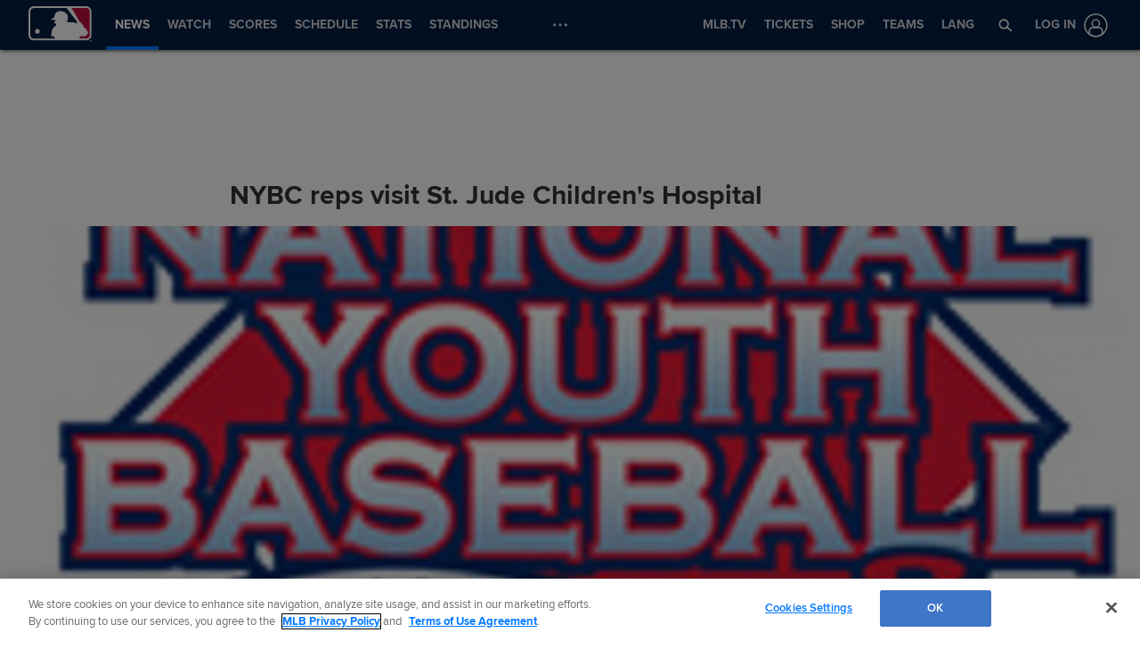

--- FILE ---
content_type: text/html; charset=utf-8
request_url: https://www.google.com/recaptcha/api2/aframe
body_size: 183
content:
<!DOCTYPE HTML><html><head><meta http-equiv="content-type" content="text/html; charset=UTF-8"></head><body><script nonce="0YAyLnNpFJ5rEmqUOBpqew">/** Anti-fraud and anti-abuse applications only. See google.com/recaptcha */ try{var clients={'sodar':'https://pagead2.googlesyndication.com/pagead/sodar?'};window.addEventListener("message",function(a){try{if(a.source===window.parent){var b=JSON.parse(a.data);var c=clients[b['id']];if(c){var d=document.createElement('img');d.src=c+b['params']+'&rc='+(localStorage.getItem("rc::a")?sessionStorage.getItem("rc::b"):"");window.document.body.appendChild(d);sessionStorage.setItem("rc::e",parseInt(sessionStorage.getItem("rc::e")||0)+1);localStorage.setItem("rc::h",'1768835115969');}}}catch(b){}});window.parent.postMessage("_grecaptcha_ready", "*");}catch(b){}</script></body></html>

--- FILE ---
content_type: application/javascript; charset=utf-8
request_url: https://builds.mlbstatic.com/mlb.com/builds/site-core/1758062334267/dist/@mlb/header/dist/827.js
body_size: 2002
content:
"use strict";(self.webpackChunkHeader=self.webpackChunkHeader||[]).push([[827],{9827:function(e,n,t){t.r(n),t.d(n,{default:function(){return y}});var a=t(1085),r=t(4119),i=t(5808),o=t(9842),l=t(4983),u=t(455),c=t(9921),s=l.default.nav.withConfig({displayName:"styles__StyledNavSide",componentId:"sc-f3c622e5-0"})(["position:absolute;max-width:100vw;> ul{display:none;align-items:stretch;width:100%;height:calc(100vh - 56px);position:relative;overflow:hidden;z-index:99992;top:0;.header__nav-side__main-nav,.header__nav-side__subnav{height:100%;overflow-x:hidden;overflow-y:auto;overscroll-behavior:contain;touch-action:manipulation;-webkit-overflow-scrolling:touch;.scroll-buffer{padding-bottom:200px;}}.header__nav-side__main-nav{background-color:",";width:145px;-ms-overflow-style:none;::-webkit-scrollbar{width:0px;}::-webkit-scrollbar-track,::-webkit-scrollbar-thumb{background:transparent;}}.header__nav-side__subnav{background-color:#ffffff;width:calc(100vw - 145px);&--transparent{background-color:rgba(0,0,0,0.7);width:calc(100vw - 145px);}}.header__nav-side__nav-items{display:flex;flex-direction:column;padding-top:2px;background-color:",";}&.header__nav-side--open{display:flex;","{&.header__nav-side__nav-item--open{-webkit-overflow-scrolling:touch;.header__nav-side__nav-item__subnav-arrow{opacity:0;}}}.header__nav-side__nav-item--inner{opacity:1;}",",.header__subnav__group-title{padding:14px 10px;}@media (min-width:1024px){display:none;}@media (max-width:1023px){.header__nav-side__nav-items{font-size:14px;}}}}"],(function(e){return e.theme.navBackgroundColor||"#081c3b"}),(function(e){return e.theme.navBackgroundColor}),u.QP,c.c),d=t(329),v=t(5545);function f(e){return f="function"==typeof Symbol&&"symbol"==typeof Symbol.iterator?function(e){return typeof e}:function(e){return e&&"function"==typeof Symbol&&e.constructor===Symbol&&e!==Symbol.prototype?"symbol":typeof e},f(e)}function b(e,n){(null==n||n>e.length)&&(n=e.length);for(var t=0,a=Array(n);t<n;t++)a[t]=e[t];return a}function p(e,n){var t=Object.keys(e);if(Object.getOwnPropertySymbols){var a=Object.getOwnPropertySymbols(e);n&&(a=a.filter((function(n){return Object.getOwnPropertyDescriptor(e,n).enumerable}))),t.push.apply(t,a)}return t}function m(e,n,t){return(n=function(e){var n=function(e){if("object"!=f(e)||!e)return e;var n=e[Symbol.toPrimitive];if(void 0!==n){var t=n.call(e,"string");if("object"!=f(t))return t;throw new TypeError("@@toPrimitive must return a primitive value.")}return String(e)}(e);return"symbol"==f(n)?n:n+""}(n))in e?Object.defineProperty(e,n,{value:t,enumerable:!0,configurable:!0,writable:!0}):e[n]=t,e}var _="side",h=function(e){return(0,d.AE)({event:e,navPosition:_})},y=function(e){var n,t,l=e.closeMenu,u=e.clubId,c=e.isClub,d=e.locale,f=e.navSideItems,y=e.navSideOpen,w=(n=(0,r.useState)({}),t=2,function(e){if(Array.isArray(e))return e}(n)||function(e,n){var t=null==e?null:"undefined"!=typeof Symbol&&e[Symbol.iterator]||e["@@iterator"];if(null!=t){var a,r,i,o,l=[],u=!0,c=!1;try{if(i=(t=t.call(e)).next,0===n){if(Object(t)!==t)return;u=!1}else for(;!(u=(a=i.call(t)).done)&&(l.push(a.value),l.length!==n);u=!0);}catch(e){c=!0,r=e}finally{try{if(!u&&null!=t.return&&(o=t.return(),Object(o)!==o))return}finally{if(c)throw r}}return l}}(n,t)||function(e,n){if(e){if("string"==typeof e)return b(e,n);var t={}.toString.call(e).slice(8,-1);return"Object"===t&&e.constructor&&(t=e.constructor.name),"Map"===t||"Set"===t?Array.from(e):"Arguments"===t||/^(?:Ui|I)nt(?:8|16|32)(?:Clamped)?Array$/.test(t)?b(e,n):void 0}}(n,t)||function(){throw new TypeError("Invalid attempt to destructure non-iterable instance.\nIn order to be iterable, non-array objects must have a [Symbol.iterator]() method.")}()),g=w[0],S=w[1],x=Boolean(g.subNavData),j=function(e){var n=e.clubId,t=e.closeMenu,r=e.isClub,o=e.locale,l=e.navItems,u=e.navSideOpen,c=e.setSideSubnav,s=e.sideSubnav;if(!l||!l.length)return null;var d=s.parentNavItem&&s.parentNavItem.text,v=0;return l.reduce((function(e,t){var a;return(r||"milb"===n)&&0===v&&(null==(a=t.subnav)?void 0:a.length)?(t.isDefaultNav=!0,e.push(t),v++):r||"teammodule"!==t.subnavModule?e.push(t):(t.isDefaultNav=!0,e.unshift(t)),e}),[]).map((function(e,n){var l=e.id,s=e.isDefaultNav,v=e.teamData,f=e.text,b={className:"header__nav-side__nav-item",closeMenu:t,collapseSubnav:!0,isClub:r,isDefaultNav:s,locale:o,navItem:e,navPosition:_,navSideOpen:u,setSideSubnav:c,subNavIndicator:">",teamData:v};return d===f&&(b.collapseSubnav=!1),(0,a.jsx)(i.A,function(e){for(var n=1;n<arguments.length;n++){var t=null!=arguments[n]?arguments[n]:{};n%2?p(Object(t),!0).forEach((function(n){m(e,n,t[n])})):Object.getOwnPropertyDescriptors?Object.defineProperties(e,Object.getOwnPropertyDescriptors(t)):p(Object(t)).forEach((function(n){Object.defineProperty(e,n,Object.getOwnPropertyDescriptor(t,n))}))}return e}({},b),l||"nav-side-".concat(n))}))}({clubId:u,closeMenu:l,isClub:c,locale:d,navItems:f,navSideOpen:y,setSideSubnav:S,sideSubnav:g}),O="header__nav-side",N=v(m(m({},O,!0),"".concat(O,"--open"),y));return(0,a.jsx)(s,{children:(0,a.jsxs)("ul",{className:N,"data-is-expanded":y,"data-is-expandable":"true",id:"header__nav-side",children:[(0,a.jsxs)("li",{className:"header__nav-side__main-nav",children:[(0,a.jsx)("ul",{className:"header__nav-side__nav-items","aria-label":"Side Main Navigation",children:j}),(0,a.jsx)("div",{className:"scroll-buffer"})]}),(0,a.jsxs)("li",{className:"header__nav-side__subnav".concat(x?"":"--transparent"),onKeyDown:h,onClick:function(){return x?null:void document.querySelector(".header__nav-top__button-menu--icon").click()},children:[x&&(0,a.jsx)(o.A,{locale:g.locale,navPosition:_,parentNavItem:g.parentNavItem,subNavData:g.subNavData}),(0,a.jsx)("div",{className:"scroll-buffer"})]})]})})}}}]);

--- FILE ---
content_type: application/javascript; charset=utf-8
request_url: https://builds.mlbstatic.com/mlb.com/builds/site-core/1758062334267/dist/@mlb/footer/dist/973.js
body_size: 292
content:
"use strict";(self.webpackChunkFooter=self.webpackChunkFooter||[]).push([[973],{973:function(e,t,o){o.r(t),o.d(t,{default:function(){return s}});var l=o(85),i=o(940),n=o(811),r=o(81),a=r.default.ul.withConfig({displayName:"styles__StyledLegalLinks",componentId:"sc-4347225d-0"})(["display:flex;flex-wrap:wrap;a,li{color:",";text-decoration:none;&:hover{color:",";}&:focus{outline:2px solid ",";}&:active{color:",";}}li{list-style-type:none;margin-right:1rem;}@media (max-width:568px){width:100%;}"],(function(e){return e.theme.footerLinkColor}),(function(e){return e.theme.footerLinkColorHover}),(function(e){return e.theme.footerLinkColorHover}),(function(e){return e.theme.footerLinkColorActive})),d=r.default.div.withConfig({displayName:"styles__StyledCopyrights",componentId:"sc-4347225d-1"})(["font-size:0.76276196rem;color:#d2d2d2;margin-bottom:0.5rem;"]),s=function(e){var t=e.legalLinks,o=void 0===t?[]:t,r=e.locale,s=void 0===r?"en":r,u=e.teamNameSlug,c=void 0===u?"":u,f=null==o?void 0:o.map((function(e){var t,o,r=(null==(t=null==e?void 0:e.properties)?void 0:t.link)||"",a=(0,i.j)(r,c,s);return(0,l.jsx)("li",{children:(0,l.jsx)(n.A,{url:a,className:"site-footer__legal-link",text:null==e?void 0:e.text,target:null==(o=null==e?void 0:e.properties)?void 0:o.target})},"legalLink-".concat(null==e?void 0:e.text))}));return(0,l.jsxs)("div",{className:"site-footer__legal-links",children:[(0,l.jsx)(a,{children:f}),(0,l.jsxs)(d,{children:["© ",(new Date).getFullYear()," MLB Advanced Media, LP. All rights reserved."]})]})}}}]);

--- FILE ---
content_type: application/x-javascript;charset=utf-8
request_url: https://ans.mlb.com/id?d_visid_ver=3.0.0&d_fieldgroup=A&mcorgid=A65F776A5245B01B0A490D44%40AdobeOrg&mid=44076481107033993405796117582114889578&ts=1768835103618
body_size: -41
content:
{"mid":"44076481107033993405796117582114889578"}